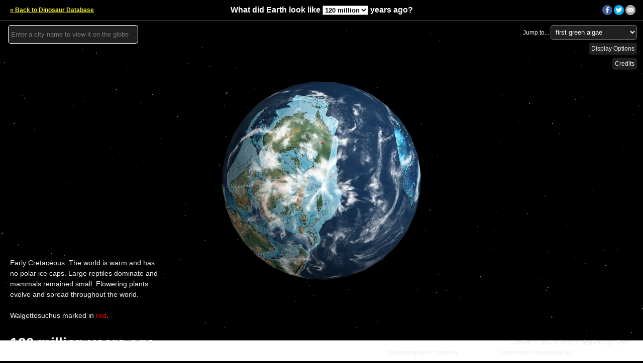

--- FILE ---
content_type: text/html; charset=utf-8
request_url: https://dinosaurpictures.org/ancient-earth/view/Walgettosuchus
body_size: 8482
content:
<!doctype html>
<html>
<head>
	<meta charset="utf-8">
	<meta name="viewport" content="width=device-width, initial-scale=1.0">
    <title>Walgettosuchus on Ancient Earth globe</title>
    <meta name="twitter:card" content="summary">
    <meta name="twitter:site" content="@iwebst">
    <meta name="twitter:title" content="Walgettosuchus on Ancient Earth globe">
    <meta name="twitter:description" content="Earth looked very different 120 million years ago. See where Walgettosuchus used to roam.">
    <meta name="twitter:creator" content="@iwebst">
    <meta name="twitter:image" content="https://i.imgur.com/LBME9RPl.png">

    <meta property="og:title" content="Walgettosuchus on Ancient Earth globe" />
    <meta property="og:type" content="article" />
    <meta property="og:url" content="https://dinosaurpictures.org/ancient-earth" />
    <meta property="og:image" content="https://i.imgur.com/LBME9RPl.png" />
    <meta property="og:description" content="Earth looked very different 120 million years ago. See where Walgettosuchus used to roam." />
    <meta name="description" content="Earth looked very different 120 million years ago. See where Walgettosuchus used to roam.">
  <link rel="canonical" href="https://dinosaurpictures.org/ancient-earth" />
  <link rel="stylesheet" href="https://cdnjs.cloudflare.com/ajax/libs/JavaScript-autoComplete/1.0.4/auto-complete.min.css" />
	<style>
    body {
      margin: 0;
      overflow: hidden;
      background-color: #000;
      font-family: 'proxima-nova',Helvetica,sans-serif;
    }
		.tm  { position: absolute; top: 10px; right: 10px; }
		.webgl-error { font: 15px/30px monospace; text-align: center; color: #fff; margin: 50px; }
		.webgl-error a { color: #fff; }
    #webgl {
    }
    .top {
      z-index: 999990;
      display: block;
      position: absolute;
      top: 0;
      left: 0;
      width: 100%;
      height: 40px;
      background-color: black;
      border-bottom: 1px solid #404040;
      z-index: 999999;
      color: white;
      line-height: 2.5;
      text-align: center;
    }

    a {
      color: white;
    }

    .top-sub {
      position: absolute;
      top: 50px;
      left: 0;
      color: #aaa;
      text-align: center;
      width: 100%;
    }

    #address-input {
      position: absolute;
      top: 50px;
      left: 1em;
      width: 250px;
    }

    #address-input input {
      width: 100%;
      background-color: #202020;
      padding-left: 5px;
      /*padding-right: 1em;*/
      border-radius: 5px;
      border: 1px solid #fff;
      line-height: 2.5;
      color: #fff;
    }

    .address-input-container {
      position: relative;
    }

    .address-input-container span {
      position: absolute;
      color: #ccc;
      right: -0.5em;
      top: 0;
      font-size: 2em;
      cursor: pointer;
    }

    .below-autocomplete {
      color: #eee;
      margin-top: 1em;
      font-size: 14px;
    }

    .title {
      font-family: Helvetica, sans-serif;
      font-size: 28px;
      font-weight: bold;
      position:absolute;
      bottom:20px;
      left: 20px ;
      color: white;

      white-space: nowrap;
      text-overflow: ellipsis;
      overflow: hidden;
    }

    #years-ago {
      font-weight: bold;
      background-color: #fff;
      color: #000;
    }

    #explanation {
      font-size: 14px;
      position:absolute;
      bottom: 80px;
      left: 20px ;
      width: 300px;
      line-height: 1.5;
      color: #eee;
    }

    #instructions {
      font-size: 12px;
      position: absolute;
      bottom: 30px;
      right: 30px;
      color: #eee;
    }

    #copyright {
      font-size: 12px;
      position: absolute;
      bottom: 10px;
      right: 15px;
      color: #eee;
    }


    #controls {
      font-size: 12px;
      position: absolute;
      top: 50px;
      right: 1em;
      color: #eee;
      text-align: right;
    }

    #controls .button {
      background-color: #202020;
      cursor: pointer;
      padding: 5px;
      border-radius: 5px;
      line-height: 2.5;
    }

    #controls span:hover {
      background-color: #303030;
    }

    .jump-to-container {
      margin-bottom: 3px;
    }

    #jump-to {
      color: #fff;
    }

    .social-container {
      position: absolute;
      top: 10px;
      right: 15px;
      font-size: 12px;
    }

    ul.share-buttons {
      list-style: none;
      padding: 0;
      margin: 0;
    }

    ul.share-buttons li {
      display: inline;
    }

    ul.share-buttons img {
      width: 20px;
      height: auto;
    }

    .links {
      position: absolute;
      top: 5px;
      left: 20px;
      font-size: 12px;
    }

    #loading {
      font-size: 30px;
      font-weight: bold;
      text-align: center;
      position: absolute;
      top: 45%;
      width: 100%;
      color: #fff;
    }

    .red {
      color: #f00;
    }

    .modal-container {
      display: none;
      position: absolute;
      top: 0;
      left: 0;
      width: 100%;
      height: 100%;
      z-index: 999999;
      color: #404040;
      background-color: #000000c7;
    }

    .modal-close-x {
      float: right;
      cursor: pointer;
      font-size: 28px;
      margin-top: -20px;
      margin-right: -10px;
    }

    .modal-content {
      margin: 0 auto;
      margin-top: 30px;
      background-color: #fff;
      width: 40%;
      padding: 30px;
    }

    .modal-content div {
      margin-bottom: 1em;
    }

    .modal-content a {
      color: #404040;
    }

    body.is-iframe .hide-in-iframe {
      display: none;
    }

    @media screen and (max-width: 1024px) {
      .top, .top-sub, #explanation {
        font-size: 12px;
      }

      #controls, #instructions, #copyright, #credits, .social-container, .links, #address-nearby {
        display: none;
      }

      #address-input {
        width: 90%;
      }

      #explanation {
        bottom: 60px;
      }

      .main-heading {
        line-height: 3.5;
      }
    }
    </style>
</head>
<body>
  <div class="top hide-in-iframe">
    <div class="links">
      <strong><a href="https://dinosaurpictures.org/" style="color:#f1ee1d;">&laquo; Back to Dinosaur Database</a></strong>
    </div>
    <strong class="main-heading">
      What did Earth look like
      <select id="years-ago">
        <option value="750">750 million</option>
        <option value="600">600 million</option>
        <option value="540">540 million</option>
        <option value="500">500 million</option>
        <option value="470">470 million</option>
        <option value="450">450 million</option>
        <option value="430">430 million</option>
        <option value="400">400 million</option>
        <option value="370">370 million</option>
        <option value="340">340 million</option>
        <option value="300">300 million</option>
        <option value="280">280 million</option>
        <option value="260">260 million</option>
        <option value="240">240 million</option>
        <option value="220">220 million</option>
        <option value="200">200 million</option>
        <option value="170">170 million</option>
        <option value="150">150 million</option>
        <option value="120">120 million</option>
        <option value="105">105 million</option>
        <option value="90">90 million</option>
        <option value="66">66 million</option>
        <option value="50">50 million</option>
        <option value="35">35 million</option>
        <option value="20">20 million</option>
        <option value="0">0</option>
      </select>
      years ago?
    </strong>
    <div class="social-container">
      <ul class="share-buttons">
        <li><a href="https://www.facebook.com/sharer/sharer.php?u=http%3A%2F%2Fdinosaurpictures.org%2F&t=" title="Share on Facebook" target="_blank" onclick="window.open('https://www.facebook.com/sharer/sharer.php?u=' + encodeURIComponent(document.URL) + '&t=' + encodeURIComponent(document.URL)); return false;"><img src="/ancient-earth-assets/images/flat_web_icon_set/color/Facebook.png"></a></li>
        <li><a href="https://twitter.com/intent/tweet?source=http%3A%2F%2Fdinosaurpictures.org%2F&text=http%3A%2F%2Fdinosaurpictures.org%2F&via=iwebst" target="_blank" title="Tweet" onclick="window.open('https://twitter.com/intent/tweet?via=iwebst&text=' + encodeURIComponent(document.title) + ':%20'  + encodeURIComponent(document.URL)); return false;"><img src="/ancient-earth-assets/images/flat_web_icon_set/color/Twitter.png"></a></li>
        <li><a href="mailto:?subject=&body=:%20http%3A%2F%2Fdinosaurpictures.org%2F" target="_blank" title="Email" onclick="window.open('mailto:?subject=' + encodeURIComponent(document.title) + '&body=' +  encodeURIComponent(document.URL)); return false;"><img src="/ancient-earth-assets/images/flat_web_icon_set/color/Email.png"></a></li>
      </ul>
    </div>
  </div>
  <div id="controls" class="hide-in-iframe">
    <div class="jump-to-container">
      <span>Jump to... </span>
      <select id="jump-to" class="button">
        <option value="750">first green algae</option>
        <option value="540">first shells</option>
        <option value="470">first coral reefs</option>
        <option value="470">first vertebrates</option>
        <option value="430">first land plants</option>
        <option value="400">first land animals</option>
        <option value="400">first insects</option>
        <option value="300">first reptiles</option>
        <option value="220">first dinosaurs</option>
        <option value="120">first flowers</option>
        <option value="35">first primates</option>
        <option value="35">first grass</option>
        <option value="20">first hominids</option>

        <option value="600">Pannotia supercontinent</option>
        <option value="240">Pangea supercontinent</option>
        <option value="240">Triassic</option>
        <option value="170">Jurassic</option>
        <option value="105">Cretaceous</option>
        <option value="66">dinosaur extinction</option>
      </select>
    </div>
    <span id="show-options" class="button js-open-options">Display Options</span>
    <br>
    <span id="credits" class="button js-open-credits">Credits</span>
  </div>

  <div id="address-input" class="hide-in-iframe">
    <div class="address-input-container">
      <input id="address-input-autocomplete" list="address-list" placeholder="Enter a city name to view it on the globe" type="text" />
      <!--<span id="btn-current-location">⌖</span>-->
    </div>
    <div id="address-warning" class="below-autocomplete"></div>
    <div id="address-nearby" class="below-autocomplete"></div>
  </div>
  <div class="hide-in-iframe">
    <div id="explanation"></div>
    <div id="instructions">
      Use the ← and → keys to step through time
    </div>
    <div id="copyright">
      Paleogeographic maps by <a href="http://www.scotese.com/">C.R. Scotese</a>, visualization developed by <a href="https://www.ianww.com">Ian Webster</a> &middot; &nbsp;<a href="#" class="js-open-credits">Details &raquo;</a>
    </div>
    <div class="title"><span id="how-long-ago">600</span> million years ago</div>
  </div>

  <div id="loading">Loading...</div>

	<div id="webgl"></div>

  <div id="options-modal" class="modal-container">
      <div class="modal-content">
        <div class="modal-close modal-close-x">&times;</div>
        <h3>Display Options</h3>
        <div>
          <label>
            <input id="toggle-rotation" type="checkbox" checked>
            Rotate globe
          </label>
        </div>
        <div>
          <label>
            <input id="toggle-clouds" type="checkbox" checked>
            Show clouds
          </label>
        </div>
        <div>
          <label>
            <input id="toggle-graticules" type="checkbox">
            Show equator
          </label>
        </div>
        <div>
          <label>
            <input id="toggle-lighting" type="checkbox">
            Bright lighting
          </label>
        </div>
        <button class="modal-close">Done</button>
      </div>
  </div>

  <div id="credits-modal" class="modal-container">
      <div class="modal-content">
        <div class="modal-close modal-close-x">&times;</div>
        <p>
          This visualization is created and maintained by Ian Webster. See more of my work at <a href="https://www.ianww.com">ianww.com</a> or email me at <a href="mailto:ian@dinosaurpictures.org">ian@dinosaurpictures.org</a>.
        </p>
        <p>
          <span style="background-color:#f9ffa5"><a href="https://ancientearth.substack.com/subscribe">Click here to subscribe to occassional email updates when we add something interesting to this visualization</a></span> such as new dinosaur or plate tectonic data.
        </p>
        <hr/>
        <p>
          Plate tectonic and paleogeographic maps by C.R. Scotese, PALEOMAP Project. For more information visit: <a href="https://www.earthbyte.org/paleomap-paleoatlas-for-gplates">https://www.earthbyte.org/paleomap-paleoatlas-for-gplates</a> &amp; <a href="http://www.globalgeology.com">www.globalgeology.com</a>.  Read more about the methods used <a href="https://drive.google.com/file/d/1-q0WIa7ofISFHyBe4UxvN8DIPs82SPmS/view?usp=sharing">here</a>.
        </p>
        <p>
          Some elements of this visualization are not adjusted for time (eg. cloud and star positions). The locations are accurate to ~100 km. The coloring of the maps is based on elevation and bathymetry: dark blue = deep water, light blue = shallow water; dark green, green, tan, brown, white = ground in increasing order of elevation.
        </p>
      </div>
  </div>

  <script>
    window.addEventListener('error', function(e) {
      var errlog = {
        msg: e.message,
        location: e.filename + ': ' + e.lineno
      };
      mixpanel.track('js error', errlog);
      ga('send', 'exception', {
        exDescription: errlog.location + ' ' + errlog.msg
      });
      console.info('Tracked js error', errlog);
    });

    if (window.self !== window.top) {
      document.body.className += ' is-iframe';
    }

      var hasDisplayData = true;
      var displayData = {"name":"Walgettosuchus","places":[{"town":"Weilmoringle","country":"australia","county":"Brewarrina Shire Council","suburb":"Weilmoringle","state":"New South Wales","postcode":"2839","country_code":"au"}],"fossil_latlngs":[[-29.4333,147.983307]],"region":["australia"],"period":"Early Cretaceous","eats":"carnivore","reconstruction":{"mya":120,"latlngs":[[-69.88123964344051,128.97923892550187]]},"creature_type":"dinosaur","images":[{"url":"http://www.rareresource.com/images/walgettosuchus.jpg","source":"http://www.rareresource.com/walgettosuchus-dinosaur.html","s3_url":"https://images.dinosaurpictures.org/Walgettosuchus/walgettosuchus_1ed3.jpg","thumbnail":"https://encrypted-tbn0.gstatic.com/images?q=tbn:ANd9GcQ7upeZN-ZVhWMJkp5fuOIhhCQZ6wENaS1ohJ8mSYkkRUDbJoip9g&s","display_url":"rareresource.com"},{"url":"https://d39o10hdlsc638.cloudfront.net/aaod/images/content_images/Walgettosuchus.jpg","source":"https://www.australianageofdinosaurs.com/page/95/australian-age-of-dinosaurs-walgettosuchus-woodwardi","s3_url":"https://images.dinosaurpictures.org/Walgettosuchus/Walgettosuchus_745b.jpg","thumbnail":"https://encrypted-tbn0.gstatic.com/images?q=tbn:ANd9GcSyeHZYV26I2F1K8xqvP0TGA1Yv3yM2hh8hngTP-dlHHTCN12RE8g&s","display_url":"australianageofdinosaurs.com"},{"url":"https://66.media.tumblr.com/b9c356b088c71d5e23f924285767fde0/tumblr_inline_osbktgVbUH1rx4yme_1280.png","source":"https://a-dinosaur-a-day.com/post/162411215905/walgettosuchus-woodwardi","s3_url":"https://images.dinosaurpictures.org/Walgettosuchus/Walgettosuchus_tumblr_inline_osbktgVbUH1rx4yme_1280_798a.jpg","thumbnail":"https://encrypted-tbn0.gstatic.com/images?q=tbn:ANd9GcRi3n5HWItf4Tm9U7XImEbHZH73el1EgUm5k8yNwfo7HTHVF6fNkg&s","display_url":"a-dinosaur-a-day.com"},{"url":"http://www.artistwd.com/joyzine/australia/articles/dinosaurs/images/walgettosuchus.jpg","source":"http://www.artistwd.com/joyzine/australia/articles/dinosaurs/walgettosuchus.php","s3_url":"https://images.dinosaurpictures.org/Walgettosuchus/walgettosuchus_46f2.jpg","thumbnail":"https://encrypted-tbn0.gstatic.com/images?q=tbn:ANd9GcQKFv0UX4FYQclvvPZxCjxJ523J9s4TZ5MQe_xfOMADVYrLcefx&s","display_url":"artistwd.com"},{"url":"https://upload.wikimedia.org/wikipedia/commons/b/b7/Walgettosuchus.png","source":"https://en.wikipedia.org/wiki/Walgettosuchus","s3_url":"https://images.dinosaurpictures.org/Walgettosuchus/Walgettosuchus_e23d.jpg","thumbnail":"https://encrypted-tbn0.gstatic.com/images?q=tbn:ANd9GcSRd665c_7uWCH1EZZFWPpRRYDormldcxJUKTAcEbp58F6FRo1z&s","display_url":"en.wikipedia.org"},{"url":"https://images-wixmp-ed30a86b8c4ca887773594c2.wixmp.com/f/c8926a24-12de-441d-9f48-18c3bb8d1366/dcvveoo-655add09-8e9a-4427-961f-dc8cfeb7369e.png?token=eyJ0eXAiOiJKV1QiLCJhbGciOiJIUzI1NiJ9.[base64].5xkGXjbBCCYjd9KKwZVqTMgGtBRhbLqpj-ENtLJKAjk","source":"https://www.deviantart.com/fish98/art/Deep-South-Walgettosuchus-779127576","s3_url":"https://images.dinosaurpictures.org/Walgettosuchus/Walgettosuchus_dcvveoo-655add09-8e9a-4427-961f-dc8cfeb7369e_ace1.jpg","thumbnail":"https://encrypted-tbn0.gstatic.com/images?q=tbn:ANd9GcTFtIirvayl_HIkzYszFegCSoxCHxNlvEBxGgxTLxcMsXhMQMHxwg&s","display_url":"deviantart.com"},{"url":"http://d.facdn.net/art/cobalttherighteous/1561895859/1561895859.cobalttherighteous_dinosaur_a-z_adopts_-_walgettosuchus.png","source":"http://www.furaffinity.net/view/32101771/","s3_url":"https://images.dinosaurpictures.org/Walgettosuchus/1561895859.cobalttherighteous_dinosaur_a-z_adopts_-_walgettosuchus_c9a8.jpg","thumbnail":"https://encrypted-tbn0.gstatic.com/images?q=tbn:ANd9GcTO2Pk5BKBsc595STRegv7y4glVrGvZTDlrN1JZdOzLCRYrtVEopA&s","display_url":"furaffinity.net"},{"url":"https://images.bwbcovers.com/613/Walgettosuchus-Surhone-Lambert-M-9786131344732.jpg","source":"https://www.betterworldbooks.com/product/detail/walgettosuchus-6131344736","s3_url":"https://images.dinosaurpictures.org/Walgettosuchus/Walgettosuchus-Surhone-Lambert-M-9786131344732_73c2.jpg","thumbnail":"https://encrypted-tbn0.gstatic.com/images?q=tbn:ANd9GcRuasqHo-2lbBsHZpBPzwymISiTbsjPWjfIrun8k_gzz_gP5iAQ&s","display_url":"betterworldbooks.com"}],"eolTraits":{"mineralized skeleton contains":"apatite"},"refs":["A. S. Woodward. 1910. On remains of a megalosaurian dinosaur from New South Wales. Report of the British Association for the Advancement of Science 79:482-483"],"ai_images":[{"s3_url":"https://images.dinosaurpictures.org/Walgettosuchus/Walgettosuchus_80d10713.jpg","generated_at":"2025-12-29T18:23:29Z","model":"gemini-3-pro-image-preview","source":"ai_generated"},{"s3_url":"https://images.dinosaurpictures.org/Walgettosuchus/Walgettosuchus_59f45147.jpg","generated_at":"2026-01-01T22:45:07Z","model":"gemini-3-pro-image-preview","source":"ai_generated","prompt":"\nCreate a photorealistic image of Walgettosuchus in this specific scenario:\n\nSCENARIO: A Walgettosuchus sprints through a dense thicket of ferns, mud splashing violently as it closes the distance on a fleeing small ornithopod. The predator's mouth is slightly agape, intent on the chase, with its stiff tail acting as a counterbalance.\n\nTHE ANIMAL:\n- Size: 5.0m long, 1.8m tall\n- Build: Gracile, medium-sized theropod build; lightly built with long hind limbs suggesting high speed; likely similar in proportion to Australovenator or Rapator.\n- Key features: Elongated, stiff tail (inferred from the single fossilized caudal vertebra), Likely possessed enlarged hand claws (Megaraptoran trait common in this formation), Narrow, aerodynamic skull\n- Coloring: Cryptic counter-shading suited for temperate fern forests; olive-greens or rusty-browns to blend with Araucaria needles and floodplain mud.\n- Skin/covering: Mosaic of small, non-overlapping scales on the feet and snout, transitioning to a covering of primitive filamentous proto-feathers (dino-fuzz) on the body and tail for insulation in the cool high-latitude climate.\n\nCAMERA AND COMPOSITION:\n- Angle: Low-angle tracking shot from the side, blurring the foreground vegetation to emphasize the blistering speed.\n- Framing: as described\n- Focus: Walgettosuchus\n\nENVIRONMENT:\n- Setting: Griman Creek Formation; freshwater floodplains and estuarine channels near the Eromanga Sea., Cool temperate to semi-polar; distinct seasons with cold, dark winters (though no permanent ice caps) and warm, humid summers. climate\n- Vegetation: Araucarian conifers, Ginkgoes, Ground ferns, Cycads\n- Atmosphere: High energy, kinetic, desperate survival.\n- Lighting: High energy, kinetic, desperate survival.\n\nCRITICAL ACCURACY:\n- Integument: Must include filamentous integument (proto-feathers) rather than naked scaly skin, due to the cool Australian Cretaceous climate and coelurosaurian affinities.\n- Hand Orientation: Palms must face each other (medial), like a clapping position, never pronated (palms facing down) like a human or rabbit.\n- Anatomy/Classification Note: Walgettosuchus is a 'nomen dubium' based on a single tail vertebra; reconstruction must rely on generalized Megaraptoran or Coelurosaurian traits found in the Lightning Ridge fauna (e.g., similar to Australovenator).\n- Tail Posture: The tail must be held stiff and horizontal to the ground, never dragging. The specific fossil vertebra suggests a rigid tail structure.\n- Habitat Flora: Ensure no grass is present. The ground cover should be dominated by ferns, mosses, and fallen conifer needles.\n- Environment: The lighting should reflect the high latitude—long shadows or diffuse light, rather than tropical overhead sun.\n\nStyle: National Geographic wildlife photograph. No text, labels, or watermarks.\n\nIMPORTANT: If depicting multiple animals, they must NOT be mirror images of each other. Each animal should have a unique pose, stance, and body position. Avoid bilateral symmetry in composition - natural wildlife scenes are asymmetric.\n","scenario_index":0,"scenario":{"scene":"A Walgettosuchus sprints through a dense thicket of ferns, mud splashing violently as it closes the distance on a fleeing small ornithopod. The predator's mouth is slightly agape, intent on the chase, with its stiff tail acting as a counterbalance.","camera":"Low-angle tracking shot from the side, blurring the foreground vegetation to emphasize the blistering speed.","mood":"High energy, kinetic, desperate survival."}}],"prev":"Wakinosaurus","count":1885,"next":"Walkeria"};

  </script>
  <script src="https://cdnjs.cloudflare.com/ajax/libs/three.js/110/three.min.js"></script>
    <script src="/ancient-earth-assets/js/dist/bundle-20220526.js"></script>

    <!-- start Mixpanel --><script type="text/javascript">(function(f,b){if(!b.__SV){var a,e,i,g;window.mixpanel=b;b._i=[];b.init=function(a,e,d){function f(b,h){var a=h.split(".");2==a.length&&(b=b[a[0]],h=a[1]);b[h]=function(){b.push([h].concat(Array.prototype.slice.call(arguments,0)))}}var c=b;"undefined"!==typeof d?c=b[d]=[]:d="mixpanel";c.people=c.people||[];c.toString=function(b){var a="mixpanel";"mixpanel"!==d&&(a+="."+d);b||(a+=" (stub)");return a};c.people.toString=function(){return c.toString(1)+".people (stub)"};i="disable track track_pageview track_links track_forms register register_once alias unregister identify name_tag set_config people.set people.set_once people.increment people.append people.union people.track_charge people.clear_charges people.delete_user".split(" ");
for(g=0;g<i.length;g++)f(c,i[g]);b._i.push([a,e,d])};b.__SV=1.2;a=f.createElement("script");a.type="text/javascript";a.async=!0;a.src="undefined"!==typeof MIXPANEL_CUSTOM_LIB_URL?MIXPANEL_CUSTOM_LIB_URL:"//cdn.mxpnl.com/libs/mixpanel-2-latest.min.js";e=f.getElementsByTagName("script")[0];e.parentNode.insertBefore(a,e)}})(document,window.mixpanel||[]);
mixpanel.init("c46b3dfff827de823f35a442a22a1ab8");</script><!-- end Mixpanel -->
    <script>
        if(window.location.href.indexOf('localhost') < 0) mixpanel.track('ancient-earth');
    </script>
    <script>
      (function(i,s,o,g,r,a,m){i['GoogleAnalyticsObject']=r;i[r]=i[r]||function(){
      (i[r].q=i[r].q||[]).push(arguments)},i[r].l=1*new Date();a=s.createElement(o),
      m=s.getElementsByTagName(o)[0];a.async=1;a.src=g;m.parentNode.insertBefore(a,m)
      })(window,document,'script','//www.google-analytics.com/analytics.js','ga');

      if (window.location.href.indexOf('localhost') < 0) {
        ga('create', 'UA-62588220-1', 'auto');
        ga('send', 'pageview');
      }
    </script>
<script defer src="https://static.cloudflareinsights.com/beacon.min.js/vcd15cbe7772f49c399c6a5babf22c1241717689176015" integrity="sha512-ZpsOmlRQV6y907TI0dKBHq9Md29nnaEIPlkf84rnaERnq6zvWvPUqr2ft8M1aS28oN72PdrCzSjY4U6VaAw1EQ==" data-cf-beacon='{"version":"2024.11.0","token":"7fee0bc95cbf428daff61e315ef6772e","r":1,"server_timing":{"name":{"cfCacheStatus":true,"cfEdge":true,"cfExtPri":true,"cfL4":true,"cfOrigin":true,"cfSpeedBrain":true},"location_startswith":null}}' crossorigin="anonymous"></script>
</body>
</html>


--- FILE ---
content_type: application/javascript; charset=UTF-8
request_url: https://dinosaurpictures.org/ancient-earth-assets/js/dist/bundle-20220526.js
body_size: 15342
content:
!function(t){"use strict";if(!t.fetch){var s={searchParams:"URLSearchParams"in t,iterable:"Symbol"in t&&"iterator"in Symbol,blob:"FileReader"in t&&"Blob"in t&&function(){try{return new Blob,!0}catch(t){return!1}}(),formData:"FormData"in t,arrayBuffer:"ArrayBuffer"in t};if(s.arrayBuffer)var e=["[object Int8Array]","[object Uint8Array]","[object Uint8ClampedArray]","[object Int16Array]","[object Uint16Array]","[object Int32Array]","[object Uint32Array]","[object Float32Array]","[object Float64Array]"],r=function(t){return t&&DataView.prototype.isPrototypeOf(t)},o=ArrayBuffer.isView||function(t){return t&&-1<e.indexOf(Object.prototype.toString.call(t))};f.prototype.append=function(t,e){t=a(t),e=h(e);var r=this.map[t];this.map[t]=r?r+","+e:e},f.prototype.delete=function(t){delete this.map[a(t)]},f.prototype.get=function(t){return t=a(t),this.has(t)?this.map[t]:null},f.prototype.has=function(t){return this.map.hasOwnProperty(a(t))},f.prototype.set=function(t,e){this.map[a(t)]=h(e)},f.prototype.forEach=function(t,e){for(var r in this.map)this.map.hasOwnProperty(r)&&t.call(e,this.map[r],r,this)},f.prototype.keys=function(){var r=[];return this.forEach(function(t,e){r.push(e)}),u(r)},f.prototype.values=function(){var e=[];return this.forEach(function(t){e.push(t)}),u(e)},f.prototype.entries=function(){var r=[];return this.forEach(function(t,e){r.push([e,t])}),u(r)},s.iterable&&(f.prototype[Symbol.iterator]=f.prototype.entries);var i=["DELETE","GET","HEAD","OPTIONS","POST","PUT"];b.prototype.clone=function(){return new b(this,{body:this._bodyInit})},c.call(b.prototype),c.call(w.prototype),w.prototype.clone=function(){return new w(this._bodyInit,{status:this.status,statusText:this.statusText,headers:new f(this.headers),url:this.url})},w.error=function(){var t=new w(null,{status:0,statusText:""});return t.type="error",t};var n=[301,302,303,307,308];w.redirect=function(t,e){if(-1===n.indexOf(e))throw new RangeError("Invalid status code");return new w(null,{status:e,headers:{location:t}})},t.Headers=f,t.Request=b,t.Response=w,t.fetch=function(r,n){return new Promise(function(o,t){var e=new b(r,n),i=new XMLHttpRequest;i.onload=function(){var t,n,e={status:i.status,statusText:i.statusText,headers:(t=i.getAllResponseHeaders()||"",n=new f,t.replace(/\r?\n[\t ]+/g," ").split(/\r?\n/).forEach(function(t){var e=t.split(":"),r=e.shift().trim();if(r){var o=e.join(":").trim();n.append(r,o)}}),n)};e.url="responseURL"in i?i.responseURL:e.headers.get("X-Request-URL");var r="response"in i?i.response:i.responseText;o(new w(r,e))},i.onerror=function(){t(new TypeError("Network request failed"))},i.ontimeout=function(){t(new TypeError("Network request failed"))},i.open(e.method,e.url,!0),"include"===e.credentials?i.withCredentials=!0:"omit"===e.credentials&&(i.withCredentials=!1),"responseType"in i&&s.blob&&(i.responseType="blob"),e.headers.forEach(function(t,e){i.setRequestHeader(e,t)}),i.send(void 0===e._bodyInit?null:e._bodyInit)})},t.fetch.polyfill=!0}function a(t){if("string"!=typeof t&&(t=String(t)),/[^a-z0-9\-#$%&'*+.\^_`|~]/i.test(t))throw new TypeError("Invalid character in header field name");return t.toLowerCase()}function h(t){return"string"!=typeof t&&(t=String(t)),t}function u(e){var t={next:function(){var t=e.shift();return{done:void 0===t,value:t}}};return s.iterable&&(t[Symbol.iterator]=function(){return t}),t}function f(e){this.map={},e instanceof f?e.forEach(function(t,e){this.append(e,t)},this):Array.isArray(e)?e.forEach(function(t){this.append(t[0],t[1])},this):e&&Object.getOwnPropertyNames(e).forEach(function(t){this.append(t,e[t])},this)}function d(t){if(t.bodyUsed)return Promise.reject(new TypeError("Already read"));t.bodyUsed=!0}function y(r){return new Promise(function(t,e){r.onload=function(){t(r.result)},r.onerror=function(){e(r.error)}})}function l(t){var e=new FileReader,r=y(e);return e.readAsArrayBuffer(t),r}function p(t){if(t.slice)return t.slice(0);var e=new Uint8Array(t.byteLength);return e.set(new Uint8Array(t)),e.buffer}function c(){return this.bodyUsed=!1,this._initBody=function(t){if(this._bodyInit=t)if("string"==typeof t)this._bodyText=t;else if(s.blob&&Blob.prototype.isPrototypeOf(t))this._bodyBlob=t;else if(s.formData&&FormData.prototype.isPrototypeOf(t))this._bodyFormData=t;else if(s.searchParams&&URLSearchParams.prototype.isPrototypeOf(t))this._bodyText=t.toString();else if(s.arrayBuffer&&s.blob&&r(t))this._bodyArrayBuffer=p(t.buffer),this._bodyInit=new Blob([this._bodyArrayBuffer]);else{if(!s.arrayBuffer||!ArrayBuffer.prototype.isPrototypeOf(t)&&!o(t))throw new Error("unsupported BodyInit type");this._bodyArrayBuffer=p(t)}else this._bodyText="";this.headers.get("content-type")||("string"==typeof t?this.headers.set("content-type","text/plain;charset=UTF-8"):this._bodyBlob&&this._bodyBlob.type?this.headers.set("content-type",this._bodyBlob.type):s.searchParams&&URLSearchParams.prototype.isPrototypeOf(t)&&this.headers.set("content-type","application/x-www-form-urlencoded;charset=UTF-8"))},s.blob&&(this.blob=function(){var t=d(this);if(t)return t;if(this._bodyBlob)return Promise.resolve(this._bodyBlob);if(this._bodyArrayBuffer)return Promise.resolve(new Blob([this._bodyArrayBuffer]));if(this._bodyFormData)throw new Error("could not read FormData body as blob");return Promise.resolve(new Blob([this._bodyText]))},this.arrayBuffer=function(){return this._bodyArrayBuffer?d(this)||Promise.resolve(this._bodyArrayBuffer):this.blob().then(l)}),this.text=function(){var t,e,r,o=d(this);if(o)return o;if(this._bodyBlob)return t=this._bodyBlob,e=new FileReader,r=y(e),e.readAsText(t),r;if(this._bodyArrayBuffer)return Promise.resolve(function(t){for(var e=new Uint8Array(t),r=new Array(e.length),o=0;o<e.length;o++)r[o]=String.fromCharCode(e[o]);return r.join("")}(this._bodyArrayBuffer));if(this._bodyFormData)throw new Error("could not read FormData body as text");return Promise.resolve(this._bodyText)},s.formData&&(this.formData=function(){return this.text().then(m)}),this.json=function(){return this.text().then(JSON.parse)},this}function b(t,e){var r,o,n=(e=e||{}).body;if(t instanceof b){if(t.bodyUsed)throw new TypeError("Already read");this.url=t.url,this.credentials=t.credentials,e.headers||(this.headers=new f(t.headers)),this.method=t.method,this.mode=t.mode,n||null==t._bodyInit||(n=t._bodyInit,t.bodyUsed=!0)}else this.url=String(t);if(this.credentials=e.credentials||this.credentials||"omit",!e.headers&&this.headers||(this.headers=new f(e.headers)),this.method=(r=e.method||this.method||"GET",o=r.toUpperCase(),-1<i.indexOf(o)?o:r),this.mode=e.mode||this.mode||null,this.referrer=null,("GET"===this.method||"HEAD"===this.method)&&n)throw new TypeError("Body not allowed for GET or HEAD requests");this._initBody(n)}function m(t){var n=new FormData;return t.trim().split("&").forEach(function(t){if(t){var e=t.split("="),r=e.shift().replace(/\+/g," "),o=e.join("=").replace(/\+/g," ");n.append(decodeURIComponent(r),decodeURIComponent(o))}}),n}function w(t,e){e||(e={}),this.type="default",this.status=void 0===e.status?200:e.status,this.ok=200<=this.status&&this.status<300,this.statusText="statusText"in e?e.statusText:"OK",this.headers=new f(e.headers),this.url=e.url||"",this._initBody(t)}}("undefined"!=typeof self?self:this);var autoComplete=function(){function e(e){function t(e,t){return e.classList?e.classList.contains(t):new RegExp("\\b"+t+"\\b").test(e.className)}function o(e,t,o){e.attachEvent?e.attachEvent("on"+t,o):e.addEventListener(t,o)}function s(e,t,o){e.detachEvent?e.detachEvent("on"+t,o):e.removeEventListener(t,o)}function n(e,s,n,l){o(l||document,s,function(o){for(var s,l=o.target||o.srcElement;l&&!(s=t(l,e));)l=l.parentElement;s&&n.call(l,o)})}if(document.querySelector){var l={selector:0,source:0,minChars:3,delay:150,offsetLeft:0,offsetTop:1,cache:1,menuClass:"",renderItem:function(e,t){t=t.replace(/[-\/\\^$*+?.()|[\]{}]/g,"\\$&");var o=new RegExp("("+t.split(" ").join("|")+")","gi");return'<div class="autocomplete-suggestion" data-val="'+e+'">'+e.replace(o,"<b>$1</b>")+"</div>"},onSelect:function(){}};for(var c in e)e.hasOwnProperty(c)&&(l[c]=e[c]);for(var a="object"==typeof l.selector?[l.selector]:document.querySelectorAll(l.selector),u=0;u<a.length;u++){var i=a[u];i.sc=document.createElement("div"),i.sc.className="autocomplete-suggestions "+l.menuClass,i.autocompleteAttr=i.getAttribute("autocomplete"),i.setAttribute("autocomplete","off"),i.cache={},i.last_val="",i.updateSC=function(e,t){var o=i.getBoundingClientRect();if(i.sc.style.left=Math.round(o.left+(window.pageXOffset||document.documentElement.scrollLeft)+l.offsetLeft)+"px",i.sc.style.top=Math.round(o.bottom+(window.pageYOffset||document.documentElement.scrollTop)+l.offsetTop)+"px",i.sc.style.width=Math.round(o.right-o.left)+"px",!e&&(i.sc.style.display="block",i.sc.maxHeight||(i.sc.maxHeight=parseInt((window.getComputedStyle?getComputedStyle(i.sc,null):i.sc.currentStyle).maxHeight)),i.sc.suggestionHeight||(i.sc.suggestionHeight=i.sc.querySelector(".autocomplete-suggestion").offsetHeight),i.sc.suggestionHeight))if(t){var s=i.sc.scrollTop,n=t.getBoundingClientRect().top-i.sc.getBoundingClientRect().top;n+i.sc.suggestionHeight-i.sc.maxHeight>0?i.sc.scrollTop=n+i.sc.suggestionHeight+s-i.sc.maxHeight:0>n&&(i.sc.scrollTop=n+s)}else i.sc.scrollTop=0},o(window,"resize",i.updateSC),document.body.appendChild(i.sc),n("autocomplete-suggestion","mouseleave",function(){var e=i.sc.querySelector(".autocomplete-suggestion.selected");e&&setTimeout(function(){e.className=e.className.replace("selected","")},20)},i.sc),n("autocomplete-suggestion","mouseover",function(){var e=i.sc.querySelector(".autocomplete-suggestion.selected");e&&(e.className=e.className.replace("selected","")),this.className+=" selected"},i.sc),n("autocomplete-suggestion","mousedown",function(e){if(t(this,"autocomplete-suggestion")){var o=this.getAttribute("data-val");i.value=o,l.onSelect(e,o,this),i.sc.style.display="none"}},i.sc),i.blurHandler=function(){try{var e=document.querySelector(".autocomplete-suggestions:hover")}catch(t){var e=0}e?i!==document.activeElement&&setTimeout(function(){i.focus()},20):(i.last_val=i.value,i.sc.style.display="none",setTimeout(function(){i.sc.style.display="none"},350))},o(i,"blur",i.blurHandler);var r=function(e){var t=i.value;if(i.cache[t]=e,e.length&&t.length>=l.minChars){for(var o="",s=0;s<e.length;s++)o+=l.renderItem(e[s],t);i.sc.innerHTML=o,i.updateSC(0)}else i.sc.style.display="none"};i.keydownHandler=function(e){var t=window.event?e.keyCode:e.which;if((40==t||38==t)&&i.sc.innerHTML){var o,s=i.sc.querySelector(".autocomplete-suggestion.selected");return s?(o=40==t?s.nextSibling:s.previousSibling,o?(s.className=s.className.replace("selected",""),o.className+=" selected",i.value=o.getAttribute("data-val")):(s.className=s.className.replace("selected",""),i.value=i.last_val,o=0)):(o=40==t?i.sc.querySelector(".autocomplete-suggestion"):i.sc.childNodes[i.sc.childNodes.length-1],o.className+=" selected",i.value=o.getAttribute("data-val")),i.updateSC(0,o),!1}if(27==t)i.value=i.last_val,i.sc.style.display="none";else if(13==t||9==t){var s=i.sc.querySelector(".autocomplete-suggestion.selected");s&&"none"!=i.sc.style.display&&(l.onSelect(e,s.getAttribute("data-val"),s),setTimeout(function(){i.sc.style.display="none"},20))}},o(i,"keydown",i.keydownHandler),i.keyupHandler=function(e){var t=window.event?e.keyCode:e.which;if(!t||(35>t||t>40)&&13!=t&&27!=t){var o=i.value;if(o.length>=l.minChars){if(o!=i.last_val){if(i.last_val=o,clearTimeout(i.timer),l.cache){if(o in i.cache)return void r(i.cache[o]);for(var s=1;s<o.length-l.minChars;s++){var n=o.slice(0,o.length-s);if(n in i.cache&&!i.cache[n].length)return void r([])}}i.timer=setTimeout(function(){l.source(o,r)},l.delay)}}else i.last_val=o,i.sc.style.display="none"}},o(i,"keyup",i.keyupHandler),i.focusHandler=function(e){i.last_val="\n",i.keyupHandler(e)},l.minChars||o(i,"focus",i.focusHandler)}this.destroy=function(){for(var e=0;e<a.length;e++){var t=a[e];s(window,"resize",t.updateSC),s(t,"blur",t.blurHandler),s(t,"focus",t.focusHandler),s(t,"keydown",t.keydownHandler),s(t,"keyup",t.keyupHandler),t.autocompleteAttr?t.setAttribute("autocomplete",t.autocompleteAttr):t.removeAttribute("autocomplete"),document.body.removeChild(t.sc),t=null}}}}return e}();!function(){"function"==typeof define&&define.amd?define("autoComplete",function(){return autoComplete}):"undefined"!=typeof module&&module.exports?module.exports=autoComplete:window.autoComplete=autoComplete}();"use strict";void 0===Date.now&&(Date.now=function(){return(new Date).valueOf()});var TWEEN=TWEEN||function(){var a=[];return{REVISION:"14",getAll:function(){return a},removeAll:function(){a=[]},add:function(c){a.push(c)},remove:function(c){c=a.indexOf(c);-1!==c&&a.splice(c,1)},update:function(c){if(0===a.length)return!1;for(var b=0,c=void 0!==c?c:"undefined"!==typeof window&&void 0!==window.performance&&void 0!==window.performance.now?window.performance.now():Date.now();b<a.length;)a[b].update(c)?b++:a.splice(b,1);return!0}}}();TWEEN.Tween=function(a){var c={},b={},d={},e=1e3,g=0,h=!1,j=!1,q=0,m=null,w=TWEEN.Easing.Linear.None,x=TWEEN.Interpolation.Linear,n=[],r=null,s=!1,t=null,u=null,k=null,v;for(v in a)c[v]=parseFloat(a[v],10);this.to=function(a,c){void 0!==c&&(e=c);b=a;return this};this.start=function(e){TWEEN.add(this);j=!0;s=!1;m=void 0!==e?e:"undefined"!==typeof window&&void 0!==window.performance&&void 0!==window.performance.now?window.performance.now():Date.now();m+=q;for(var f in b){if(b[f]instanceof Array){if(0===b[f].length)continue;b[f]=[a[f]].concat(b[f])}c[f]=a[f];!1===c[f]instanceof Array&&(c[f]*=1);d[f]=c[f]||0}return this};this.stop=function(){if(!j)return this;TWEEN.remove(this);j=!1;null!==k&&k.call(a);this.stopChainedTweens();return this};this.stopChainedTweens=function(){for(var a=0,b=n.length;a<b;a++)n[a].stop()};this.delay=function(a){q=a;return this};this.repeat=function(a){g=a;return this};this.yoyo=function(a){h=a;return this};this.easing=function(a){w=a;return this};this.interpolation=function(a){x=a;return this};this.chain=function(){n=arguments;return this};this.onStart=function(a){r=a;return this};this.onUpdate=function(a){t=a;return this};this.onComplete=function(a){u=a;return this};this.onStop=function(a){k=a;return this};this.update=function(p){var f;if(p<m)return!0;!1===s&&(null!==r&&r.call(a),s=!0);var i=(p-m)/e,i=1<i?1:i,j=w(i);for(f in b){var k=c[f]||0,l=b[f];l instanceof Array?a[f]=x(l,j):("string"===typeof l&&(l=k+parseFloat(l,10)),"number"===typeof l&&(a[f]=k+(l-k)*j))}null!==t&&t.call(a,j);if(1==i)if(0<g){isFinite(g)&&g--;for(f in d)"string"===typeof b[f]&&(d[f]+=parseFloat(b[f],10)),h&&(i=d[f],d[f]=b[f],b[f]=i),c[f]=d[f];m=p+q}else{null!==u&&u.call(a);f=0;for(i=n.length;f<i;f++)n[f].start(p);return!1}return!0}};TWEEN.Easing={Linear:{None:function(a){return a}},Quadratic:{In:function(a){return a*a},Out:function(a){return a*(2-a)},InOut:function(a){return 1>(a*=2)?.5*a*a:-.5*(--a*(a-2)-1)}},Cubic:{In:function(a){return a*a*a},Out:function(a){return--a*a*a+1},InOut:function(a){return 1>(a*=2)?.5*a*a*a:.5*((a-=2)*a*a+2)}},Quartic:{In:function(a){return a*a*a*a},Out:function(a){return 1- --a*a*a*a},InOut:function(a){return 1>(a*=2)?.5*a*a*a*a:-.5*((a-=2)*a*a*a-2)}},Quintic:{In:function(a){return a*a*a*a*a},Out:function(a){return--a*a*a*a*a+1},InOut:function(a){return 1>(a*=2)?.5*a*a*a*a*a:.5*((a-=2)*a*a*a*a+2)}},Sinusoidal:{In:function(a){return 1-Math.cos(a*Math.PI/2)},Out:function(a){return Math.sin(a*Math.PI/2)},InOut:function(a){return.5*(1-Math.cos(Math.PI*a))}},Exponential:{In:function(a){return 0===a?0:Math.pow(1024,a-1)},Out:function(a){return 1===a?1:1-Math.pow(2,-10*a)},InOut:function(a){return 0===a?0:1===a?1:1>(a*=2)?.5*Math.pow(1024,a-1):.5*(-Math.pow(2,-10*(a-1))+2)}},Circular:{In:function(a){return 1-Math.sqrt(1-a*a)},Out:function(a){return Math.sqrt(1- --a*a)},InOut:function(a){return 1>(a*=2)?-.5*(Math.sqrt(1-a*a)-1):.5*(Math.sqrt(1-(a-=2)*a)+1)}},Elastic:{In:function(a){var c,b=.1;if(0===a)return 0;if(1===a)return 1;!b||1>b?(b=1,c=.1):c=.4*Math.asin(1/b)/(2*Math.PI);return-(b*Math.pow(2,10*(a-=1))*Math.sin((a-c)*2*Math.PI/.4))},Out:function(a){var c,b=.1;if(0===a)return 0;if(1===a)return 1;!b||1>b?(b=1,c=.1):c=.4*Math.asin(1/b)/(2*Math.PI);return b*Math.pow(2,-10*a)*Math.sin((a-c)*2*Math.PI/.4)+1},InOut:function(a){var c,b=.1;if(0===a)return 0;if(1===a)return 1;!b||1>b?(b=1,c=.1):c=.4*Math.asin(1/b)/(2*Math.PI);return 1>(a*=2)?-.5*b*Math.pow(2,10*(a-=1))*Math.sin((a-c)*2*Math.PI/.4):.5*b*Math.pow(2,-10*(a-=1))*Math.sin((a-c)*2*Math.PI/.4)+1}},Back:{In:function(a){return a*a*(2.70158*a-1.70158)},Out:function(a){return--a*a*(2.70158*a+1.70158)+1},InOut:function(a){return 1>(a*=2)?.5*a*a*(3.5949095*a-2.5949095):.5*((a-=2)*a*(3.5949095*a+2.5949095)+2)}},Bounce:{In:function(a){return 1-TWEEN.Easing.Bounce.Out(1-a)},Out:function(a){return a<1/2.75?7.5625*a*a:a<2/2.75?7.5625*(a-=1.5/2.75)*a+.75:a<2.5/2.75?7.5625*(a-=2.25/2.75)*a+.9375:7.5625*(a-=2.625/2.75)*a+.984375},InOut:function(a){return.5>a?.5*TWEEN.Easing.Bounce.In(2*a):.5*TWEEN.Easing.Bounce.Out(2*a-1)+.5}}};TWEEN.Interpolation={Linear:function(a,c){var b=a.length-1,d=b*c,e=Math.floor(d),g=TWEEN.Interpolation.Utils.Linear;return 0>c?g(a[0],a[1],d):1<c?g(a[b],a[b-1],b-d):g(a[e],a[e+1>b?b:e+1],d-e)},Bezier:function(a,c){var b=0,d=a.length-1,e=Math.pow,g=TWEEN.Interpolation.Utils.Bernstein,h;for(h=0;h<=d;h++)b+=e(1-c,d-h)*e(c,h)*a[h]*g(d,h);return b},CatmullRom:function(a,c){var b=a.length-1,d=b*c,e=Math.floor(d),g=TWEEN.Interpolation.Utils.CatmullRom;return a[0]===a[b]?(0>c&&(e=Math.floor(d=b*(1+c))),g(a[(e-1+b)%b],a[e],a[(e+1)%b],a[(e+2)%b],d-e)):0>c?a[0]-(g(a[0],a[0],a[1],a[1],-d)-a[0]):1<c?a[b]-(g(a[b],a[b],a[b-1],a[b-1],d-b)-a[b]):g(a[e?e-1:0],a[e],a[b<e+1?b:e+1],a[b<e+2?b:e+2],d-e)},Utils:{Linear:function(a,c,b){return(c-a)*b+a},Bernstein:function(a,c){var b=TWEEN.Interpolation.Utils.Factorial;return b(a)/b(c)/b(a-c)},Factorial:function(){var a=[1];return function(c){var b=1,d;if(a[c])return a[c];for(d=c;1<d;d--)b*=d;return a[c]=b}}(),CatmullRom:function(a,c,b,d,e){var a=.5*(b-a),d=.5*(d-c),g=e*e;return(2*c-2*b+a+d)*e*g+(-3*c+3*b-2*a-d)*g+a*e+c}}};var THREEx=THREEx||{};THREEx.WindowResize=function(renderer,camera){var callback=function(){renderer.setSize(window.innerWidth,window.innerHeight);camera.aspect=window.innerWidth/window.innerHeight;camera.updateProjectionMatrix()};window.addEventListener("resize",callback,false);return{stop:function(){window.removeEventListener("resize",callback)}}};THREE.OrbitControls=function(object,domElement){this.object=object;this.domElement=domElement!==undefined?domElement:document;this.enabled=true;this.target=new THREE.Vector3;this.center=this.target;this.noZoom=false;this.zoomSpeed=1;this.minDistance=0;this.maxDistance=Infinity;this.minZoom=0;this.maxZoom=Infinity;this.noRotate=false;this.rotateSpeed=1;this.noPan=false;this.keyPanSpeed=7;this.autoRotate=false;this.autoRotateSpeed=2;this.minPolarAngle=0;this.maxPolarAngle=Math.PI;this.minAzimuthAngle=-Infinity;this.maxAzimuthAngle=Infinity;this.noKeys=false;this.keys={LEFT:37,UP:38,RIGHT:39,BOTTOM:40};this.mouseButtons={ORBIT:THREE.MOUSE.LEFT,ZOOM:THREE.MOUSE.MIDDLE,PAN:THREE.MOUSE.RIGHT};var scope=this;var EPS=1e-6;var rotateStart=new THREE.Vector2;var rotateEnd=new THREE.Vector2;var rotateDelta=new THREE.Vector2;var panStart=new THREE.Vector2;var panEnd=new THREE.Vector2;var panDelta=new THREE.Vector2;var panOffset=new THREE.Vector3;var offset=new THREE.Vector3;var dollyStart=new THREE.Vector2;var dollyEnd=new THREE.Vector2;var dollyDelta=new THREE.Vector2;var theta;var phi;var phiDelta=0;var thetaDelta=0;var scale=1;var pan=new THREE.Vector3;var lastPosition=new THREE.Vector3;var lastQuaternion=new THREE.Quaternion;var STATE={NONE:-1,ROTATE:0,DOLLY:1,PAN:2,TOUCH_ROTATE:3,TOUCH_DOLLY:4,TOUCH_PAN:5};var state=STATE.NONE;this.target0=this.target.clone();this.position0=this.object.position.clone();this.zoom0=this.object.zoom;var quat=(new THREE.Quaternion).setFromUnitVectors(object.up,new THREE.Vector3(0,1,0));var quatInverse=quat.clone().inverse();var changeEvent={type:"change"};var startEvent={type:"start"};var endEvent={type:"end"};this.rotateLeft=function(angle){if(angle===undefined){angle=getAutoRotationAngle()}thetaDelta-=angle};this.rotateUp=function(angle){if(angle===undefined){angle=getAutoRotationAngle()}phiDelta-=angle};this.panLeft=function(distance){var te=this.object.matrix.elements;panOffset.set(te[0],te[1],te[2]);panOffset.multiplyScalar(-distance);pan.add(panOffset)};this.panUp=function(distance){var te=this.object.matrix.elements;panOffset.set(te[4],te[5],te[6]);panOffset.multiplyScalar(distance);pan.add(panOffset)};this.pan=function(deltaX,deltaY){var element=scope.domElement===document?scope.domElement.body:scope.domElement;if(scope.object instanceof THREE.PerspectiveCamera){var position=scope.object.position;var offset=position.clone().sub(scope.target);var targetDistance=offset.length();targetDistance*=Math.tan(scope.object.fov/2*Math.PI/180);scope.panLeft(2*deltaX*targetDistance/element.clientHeight);scope.panUp(2*deltaY*targetDistance/element.clientHeight)}else if(scope.object instanceof THREE.OrthographicCamera){scope.panLeft(deltaX*(scope.object.right-scope.object.left)/element.clientWidth);scope.panUp(deltaY*(scope.object.top-scope.object.bottom)/element.clientHeight)}else{console.warn("WARNING: OrbitControls.js encountered an unknown camera type - pan disabled.")}};this.dollyIn=function(dollyScale){if(dollyScale===undefined){dollyScale=getZoomScale()}if(scope.object instanceof THREE.PerspectiveCamera){scale/=dollyScale}else if(scope.object instanceof THREE.OrthographicCamera){scope.object.zoom=Math.max(this.minZoom,Math.min(this.maxZoom,this.object.zoom*dollyScale));scope.object.updateProjectionMatrix();scope.dispatchEvent(changeEvent)}else{console.warn("WARNING: OrbitControls.js encountered an unknown camera type - dolly/zoom disabled.")}};this.dollyOut=function(dollyScale){if(dollyScale===undefined){dollyScale=getZoomScale()}if(scope.object instanceof THREE.PerspectiveCamera){scale*=dollyScale}else if(scope.object instanceof THREE.OrthographicCamera){scope.object.zoom=Math.max(this.minZoom,Math.min(this.maxZoom,this.object.zoom/dollyScale));scope.object.updateProjectionMatrix();scope.dispatchEvent(changeEvent)}else{console.warn("WARNING: OrbitControls.js encountered an unknown camera type - dolly/zoom disabled.")}};this.update=function(){var position=this.object.position;offset.copy(position).sub(this.target);offset.applyQuaternion(quat);theta=Math.atan2(offset.x,offset.z);phi=Math.atan2(Math.sqrt(offset.x*offset.x+offset.z*offset.z),offset.y);if(this.autoRotate&&state===STATE.NONE){this.rotateLeft(getAutoRotationAngle())}theta+=thetaDelta;phi+=phiDelta;theta=Math.max(this.minAzimuthAngle,Math.min(this.maxAzimuthAngle,theta));phi=Math.max(this.minPolarAngle,Math.min(this.maxPolarAngle,phi));phi=Math.max(EPS,Math.min(Math.PI-EPS,phi));var radius=offset.length()*scale;radius=Math.max(this.minDistance,Math.min(this.maxDistance,radius));this.target.add(pan);offset.x=radius*Math.sin(phi)*Math.sin(theta);offset.y=radius*Math.cos(phi);offset.z=radius*Math.sin(phi)*Math.cos(theta);offset.applyQuaternion(quatInverse);position.copy(this.target).add(offset);this.object.lookAt(this.target);thetaDelta=0;phiDelta=0;scale=1;pan.set(0,0,0);if(lastPosition.distanceToSquared(this.object.position)>EPS||8*(1-lastQuaternion.dot(this.object.quaternion))>EPS){this.dispatchEvent(changeEvent);lastPosition.copy(this.object.position);lastQuaternion.copy(this.object.quaternion)}};this.reset=function(){state=STATE.NONE;this.target.copy(this.target0);this.object.position.copy(this.position0);this.object.zoom=this.zoom0;this.object.updateProjectionMatrix();this.dispatchEvent(changeEvent);this.update()};this.getPolarAngle=function(){return phi};this.getAzimuthalAngle=function(){return theta};function getAutoRotationAngle(){return 2*Math.PI/60/60*scope.autoRotateSpeed}function getZoomScale(){return Math.pow(.95,scope.zoomSpeed)}function onMouseDown(event){if(scope.enabled===false)return;event.preventDefault();if(event.button===scope.mouseButtons.ORBIT){if(scope.noRotate===true)return;state=STATE.ROTATE;rotateStart.set(event.clientX,event.clientY)}else if(event.button===scope.mouseButtons.ZOOM){if(scope.noZoom===true)return;state=STATE.DOLLY;dollyStart.set(event.clientX,event.clientY)}else if(event.button===scope.mouseButtons.PAN){if(scope.noPan===true)return;state=STATE.PAN;panStart.set(event.clientX,event.clientY)}if(state!==STATE.NONE){document.addEventListener("mousemove",onMouseMove,false);document.addEventListener("mouseup",onMouseUp,false);scope.dispatchEvent(startEvent)}}function onMouseMove(event){if(scope.enabled===false)return;event.preventDefault();var element=scope.domElement===document?scope.domElement.body:scope.domElement;if(state===STATE.ROTATE){if(scope.noRotate===true)return;rotateEnd.set(event.clientX,event.clientY);rotateDelta.subVectors(rotateEnd,rotateStart);scope.rotateLeft(2*Math.PI*rotateDelta.x/element.clientWidth*scope.rotateSpeed);scope.rotateUp(2*Math.PI*rotateDelta.y/element.clientHeight*scope.rotateSpeed);rotateStart.copy(rotateEnd)}else if(state===STATE.DOLLY){if(scope.noZoom===true)return;dollyEnd.set(event.clientX,event.clientY);dollyDelta.subVectors(dollyEnd,dollyStart);if(dollyDelta.y>0){scope.dollyIn()}else if(dollyDelta.y<0){scope.dollyOut()}dollyStart.copy(dollyEnd)}else if(state===STATE.PAN){if(scope.noPan===true)return;panEnd.set(event.clientX,event.clientY);panDelta.subVectors(panEnd,panStart);scope.pan(panDelta.x,panDelta.y);panStart.copy(panEnd)}if(state!==STATE.NONE)scope.update()}function onMouseUp(){if(scope.enabled===false)return;document.removeEventListener("mousemove",onMouseMove,false);document.removeEventListener("mouseup",onMouseUp,false);scope.dispatchEvent(endEvent);state=STATE.NONE}function onMouseWheel(event){if(scope.enabled===false||scope.noZoom===true||state!==STATE.NONE)return;event.preventDefault();event.stopPropagation();var delta=0;if(event.wheelDelta!==undefined){delta=event.wheelDelta}else if(event.detail!==undefined){delta=-event.detail}if(delta>0){scope.dollyOut()}else if(delta<0){scope.dollyIn()}scope.update();scope.dispatchEvent(startEvent);scope.dispatchEvent(endEvent)}function onKeyDown(event){if(scope.enabled===false||scope.noKeys===true||scope.noPan===true)return;switch(event.keyCode){case scope.keys.UP:scope.pan(0,scope.keyPanSpeed);scope.update();break;case scope.keys.BOTTOM:scope.pan(0,-scope.keyPanSpeed);scope.update();break;case scope.keys.LEFT:scope.pan(scope.keyPanSpeed,0);scope.update();break;case scope.keys.RIGHT:scope.pan(-scope.keyPanSpeed,0);scope.update();break}}function touchstart(event){if(scope.enabled===false)return;switch(event.touches.length){case 1:if(scope.noRotate===true)return;state=STATE.TOUCH_ROTATE;rotateStart.set(event.touches[0].pageX,event.touches[0].pageY);break;case 2:if(scope.noZoom===true)return;state=STATE.TOUCH_DOLLY;var dx=event.touches[0].pageX-event.touches[1].pageX;var dy=event.touches[0].pageY-event.touches[1].pageY;var distance=Math.sqrt(dx*dx+dy*dy);dollyStart.set(0,distance);break;case 3:if(scope.noPan===true)return;state=STATE.TOUCH_PAN;panStart.set(event.touches[0].pageX,event.touches[0].pageY);break;default:state=STATE.NONE}if(state!==STATE.NONE)scope.dispatchEvent(startEvent)}function touchmove(event){if(scope.enabled===false)return;event.preventDefault();event.stopPropagation();var element=scope.domElement===document?scope.domElement.body:scope.domElement;switch(event.touches.length){case 1:if(scope.noRotate===true)return;if(state!==STATE.TOUCH_ROTATE)return;rotateEnd.set(event.touches[0].pageX,event.touches[0].pageY);rotateDelta.subVectors(rotateEnd,rotateStart);scope.rotateLeft(2*Math.PI*rotateDelta.x/element.clientWidth*scope.rotateSpeed);scope.rotateUp(2*Math.PI*rotateDelta.y/element.clientHeight*scope.rotateSpeed);rotateStart.copy(rotateEnd);scope.update();break;case 2:if(scope.noZoom===true)return;if(state!==STATE.TOUCH_DOLLY)return;var dx=event.touches[0].pageX-event.touches[1].pageX;var dy=event.touches[0].pageY-event.touches[1].pageY;var distance=Math.sqrt(dx*dx+dy*dy);dollyEnd.set(0,distance);dollyDelta.subVectors(dollyEnd,dollyStart);if(dollyDelta.y>0){scope.dollyOut()}else if(dollyDelta.y<0){scope.dollyIn()}dollyStart.copy(dollyEnd);scope.update();break;case 3:if(scope.noPan===true)return;if(state!==STATE.TOUCH_PAN)return;panEnd.set(event.touches[0].pageX,event.touches[0].pageY);panDelta.subVectors(panEnd,panStart);scope.pan(panDelta.x,panDelta.y);panStart.copy(panEnd);scope.update();break;default:state=STATE.NONE}}function touchend(){if(scope.enabled===false)return;scope.dispatchEvent(endEvent);state=STATE.NONE}this.domElement.addEventListener("contextmenu",function(event){event.preventDefault()},false);this.domElement.addEventListener("mousedown",onMouseDown,false);this.domElement.addEventListener("mousewheel",onMouseWheel,false);this.domElement.addEventListener("DOMMouseScroll",onMouseWheel,false);this.domElement.addEventListener("touchstart",touchstart,false);this.domElement.addEventListener("touchend",touchend,false);this.domElement.addEventListener("touchmove",touchmove,false);window.addEventListener("keydown",onKeyDown,false);this.update()};THREE.OrbitControls.prototype=Object.create(THREE.EventDispatcher.prototype);THREE.OrbitControls.prototype.constructor=THREE.OrbitControls;var Detector={canvas:!!window.CanvasRenderingContext2D,webgl:function(){try{var canvas=document.createElement("canvas");return!!window.WebGLRenderingContext&&(canvas.getContext("webgl")||canvas.getContext("experimental-webgl"))}catch(e){return false}}(),workers:!!window.Worker,fileapi:window.File&&window.FileReader&&window.FileList&&window.Blob,getWebGLErrorMessage:function(){var element=document.createElement("div");element.className="webgl-error";if(!this.webgl){element.innerHTML=window.WebGLRenderingContext?['Your graphics card does not seem to support <a href="http://khronos.org/webgl/wiki/Getting_a_WebGL_Implementation">WebGL</a>.<br />','Find out how to get it <a href="http://get.webgl.org/">here</a>.'].join("\n"):['Your browser does not seem to support <a href="http://khronos.org/webgl/wiki/Getting_a_WebGL_Implementation">WebGL</a>.<br/>','Find out how to get it <a href="http://get.webgl.org/">here</a>.'].join("\n")}return element},addGetWebGLMessage:function(parent){parent.appendChild(Detector.getWebGLErrorMessage())}};(function(){var addressInput=document.getElementById("address-input-autocomplete");var addressList=document.getElementById("address-list");var addressWarning=document.getElementById("address-warning");var addressNearby=document.getElementById("address-nearby");var hinterCache={};var nameToLatlngs={};addressInput.onkeyup=function(e){var key=e.which||e.keyCode;if(key===13){tryAddressInput()}};var lastAddressFailed=true;window.addressInputYearChanged=function(){console.log("lastAddressFailed",lastAddressFailed);if(lastAddressFailed){tryAddressInput()}};function tryAddressInput(selectionLabel){var val=encodeURIComponent(selectionLabel||addressInput.value);var entry=hinterCache[val];if(entry){addressWarning.innerHTML="";mixpanel.track("Address select");ga("send","event","Ancient Earth","Address select");createMarkerWithLatlng({name:val,lat:entry[0],lng:entry[1]},true);return}if(val.length<1){return}addressWarning.innerHTML="Searching...";addressInput.disabled=true;fetch("/api/geocode/"+val).then(function(response){return response.json()}).then(function(obj){addressInput.disabled=false;addressWarning.innerHTML="";addressNearby.innerHTML="";if(obj.success){createMarkerWithLatlng(obj.data,true);mixpanel.track("Address lookup");ga("send","event","Ancient Earth","Address lookup")}else{mixpanel.track("Address lookup failure");ga("send","event","Ancient Earth","Address lookup failure");alert("Sorry, I don't have information on this city. Please try a different location.")}})}function hinter(val,suggest){fetch("/api/geocodeAutocomplete/"+encodeURIComponent(val)).then(function(response){return response.json()}).then(function(obj){if(obj.success){suggest(obj.data.map(function(item){hinterCache[item.label]=[item.lat,item.lng];return item.label}))}})}function createMarkerWithLatlng(place,shouldAnimate){var lat=place.lat;var lng=place.lng;var originalMya=window.getMya();fetch("/api/geo-reconstruct/"+originalMya+"?lat="+lat+"&lng="+lng).then(function(response){return response.json()}).then(function(obj){if(window.getMya()!==originalMya){console.warn("Restarting mya update");createMarkerWithLatlng(place,shouldAnimate);return}lastAddressFailed=false;if(!obj.success||!obj.data||!obj.data.lat||!obj.data.lng){addressWarning.innerHTML='<span class="red">Could not resolve location</span> for "'+place.name+"\"<br><br>Its tectonic plate doesn't track that far into the past - try switching to a more recent year!";addressNearby.innerHTML="";lastAddressFailed=true;return}if(obj.data.nearby&&obj.data.nearby.names.length>0){var links=obj.data.nearby.names.map(function(name){if(!nameToLatlngs[name]){nameToLatlngs[name]=obj.data.nearby.lookup[name]}return'<a target="_blank" data-name="'+name+'" href="/'+name+'-pictures">'+name+"</a>"});addressNearby.innerHTML="Nearby fossils: "+links.join(", ")}window.plotSurfaceMarker(obj.data.lat,obj.data.lng,function updateMarkerPosition(marker){createMarkerWithLatlng(place,true)},shouldAnimate)})}new autoComplete({selector:"#address-input-autocomplete",minChars:3,source:hinter,onSelect:function(e,term,item){tryAddressInput(term)}})})();(function(){var hideModal=function(){document.querySelectorAll(".modal-container").forEach(function(elt){elt.style.display="none"})};document.querySelectorAll(".modal-close").forEach(function(elt){elt.onclick=hideModal});document.querySelectorAll(".modal-container").forEach(function(elt){elt.onclick=hideModal});document.querySelectorAll(".modal-content").forEach(function(elt){elt.onclick=function(e){e.stopPropagation()}})})();var EXPLAIN_MAP={750:"Cryogenian Period.  Glaciers may have covered the entire planet during the greatest ice age known on Earth.  New types of life such as red and green algae appear during this period.",600:"Ediacaran Period.  Life is evolving in the sea, and multicellular life is just beginning to emerge. The Pannotia supercontinent is a major landmass.",540:'Early Cambrian.  A mass extinction has just taken place.  Afterwards, the fossil record shows a dramatic expansion of animal life in the sea, known as the "Cambrian explosion."  Animals are beginning to evolve shells and exoskeletons.',500:'Late Cambrian.  The ocean is teeming with life following a dramatic expansion of animal diversity in the sea, known as the "Cambrian explosion."  The forms of some animals show ancestry to modern animals.  Jawless fish, the first vertebrates, appear.',470:"Ordovician Period.  The seas are diverse and the first coral reefs emerge.  Algae is the only multicellular plant, and there is still no complex life on land.",450:"Late Ordovician.  The seas are diverse and the first coral reefs have emerged.  Algae is the only multicellular plant, and there is still no complex life on land.  A mass extinction is about to take place.",430:"Silurian Period.  A mass extinction took place, wiping out nearly half of marine invertebrate species.  The first land plants emerge, starting at the edge of the ocean.  Plants evolve vascularity, the ability to transport water and nutrients through their tissues.  Ocean life becomes larger and more complex, and some creatures venture out of reefs and onto land.",400:"Devonian Period.  Life on land becomes more complex as plants develop.  Insects diversify and fish develop sturdy fins, which eventually evolve into limbs.  The first vertebrates walk on land.  Oceans and coral reefs host a diverse range of fish, sharks, sea scorpions, and cephalopods.",370:"Late Devonian.  Life on land becomes more complex as plants develop.  Insects diversify and fish develop sturdy fins, which eventually evolve into limbs.  The first vertebrates walk on land.  Oceans and coral reefs host a diverse range of fish, sharks, sea scorpions, and cephalopods.  A mass extinction is about to take place that will stress marine life.",340:"Carboniferous Period.  A mass extinction harmed marine life, but land organisms adapted.  Plants are developing root systems that allowed them to grow larger and move inland.  Environments are evolving below tree canopies.  Atmospheric oxygen increases as plants spread on land.  Early reptiles are evolving.",300:"Late Carboniferous.  Plants developed root systems that allowed them to grow larger and move inland.  Environments evolved below tree canopies.  Atmospheric oxygen increased as plants spread on land.  Early reptiles have evolved, and giant insects diversify.",280:"Permian Period.  Landmasses merged and formed the supercontinent Pangea.  Extreme conditions such as polar ice caps and deserts limited the extent of plant life, but amphibious tetrapods and reptiles diversified where plants grew.  Oceans teemed with fish and invertebrate life.",260:"Late Permian.  The greatest mass extinction in history is about to take place, driving 90% of species extinct.  The extinction of plants reduced food supply for large herbivorous reptiles, and removed habitat for insects.",240:"Early Triassic.  Oxygen levels are significantly lower due to the extinction of many land plants.  Many corals went extinct, with reefs taking millions of years to re-form.  Small ancestors to birds, mammals, and dinosaurs survive on the Pangaea supercontinent.",220:"Middle Triassic.  The Earth is recovering from the Permian-Triassic extinction.  Small dinosaurs begin to appear.  Therapsids and archosaurs emerge, along with the first flying vertebrates.",200:"Late Triassic.  An extinction event is about to happen, resulting in the disappearance of 76% of all terrestrial and marine life species and greatly reducing surviving populations.  Some families, such as pterosaurs, crocodiles, mammals, and fish were minimally affected.  The first true dinosaurs emerge.",170:"Jurassic Period.  Dinosaurs thrived as the first mammals and birds evolved.  Ocean life diversified and the Earth was very warm.",150:"Late Jurassic.  The earliest lizards have appeared and primitive placental mammals have evolved.  Dinosaurs dominate both landmasses.  Large marine reptiles inhabited the ocean, and pterosaurs were the dominant flying vertebrates.",120:"Early Cretaceous.  The world is warm and has no polar ice caps.  Large reptiles dominate and mammals remained small.  Flowering plants evolve and spread throughout the world.",105:"Cretaceous Period.  Ceratopsian and pachycephalosaurid dinosaurs evolve.  Modern mammal, bird, and insect groups emerge.",90:"Cretaceous Period.  Ceratopsian and pachycephalosaurid dinosaurs evolve.  Modern mammal, bird, and insect groups emerge.",66:"Late Cretaceous.  A mass extinction occurs, leading to the extinction of dinosaurs, many marine reptiles, all flying reptiles, and many marine invertebrates and other species.  Scientists believe the extinction was caused by an asteroid impact on the present-day Yucatan Peninsula in Mexico.",50:"Early Tertiary.  Following the asteroid impact that killed the dinosaurs, surviving birds, mammals, and reptiles diversified.  Early whales evolved from land mammals.",35:"Mid Tertiary.  Mammals have evolved from small, simple forms to a diverse group.  Primates, cetaceans, and other groups evolve.  The Earth cools and deciduous plants become more common.",20:"Neocene Period.  Mammals and birds continue to evolve into modern forms.  Early hominids emerge in Africa.",0:""};(function(){"use strict";var webglEl=document.getElementById("webgl");if(!Detector.webgl){Detector.addGetWebGLMessage(webglEl);return}var DEFAULT_YEAR=240;var radius=1;var segments=32;var rotationY=4/3*Math.PI;var rotationX=0;var width=window.innerWidth;var height=window.innerHeight;var webParams=parseWebParams();var mya=webParams.startingYear;console.info("webParams:",webParams);var yearsago=document.getElementById("years-ago");var rotationEnabled=true;var simulationClicked=false;webglEl.addEventListener("mousedown",function(){simulationClicked=true},false);var scene=new THREE.Scene;var camera=new THREE.PerspectiveCamera(45,width/height,.01,1e3);camera.position.z=webParams.camera.zPos||4.5;window.cam=camera;var renderer=new THREE.WebGLRenderer({antialias:true});renderer.setSize(width,height);renderer.setClearColor(0);var dimLight=new THREE.AmbientLight(10066329);var brightLight=new THREE.AmbientLight(16777215);var ambientLight=dimLight;scene.add(ambientLight);var light=new THREE.DirectionalLight(16777215,1);light.position.set(5,3,5);scene.add(light);mya=webParams.startingYear;updateSelectWithValue();var sphereAndPoints=new THREE.Object3D;var customMarkers=[];var markers=[];if(webParams.surfacePoints.length>0){var point=webParams.surfacePoints[0];var rotationXY=latlngToXYRotation(point[0],point[1]);rotationX=rotationXY[0];rotationY=rotationXY[1]}var sphere;var loadedCount=0;yearsago.value=mya;onYearsAgoChanged();var clouds=createClouds(radius,segments);sphereAndPoints.add(clouds);scene.add(sphereAndPoints);var graticules=createGraticules();var stars=createStars(90,64);scene.add(stars);var controls=new THREE.OrbitControls(camera,webglEl);controls.minDistance=2;controls.maxDistance=10;controls.noKeys=true;var isMobile=window.matchMedia("only screen and (max-width: 760px)");if(isMobile.matches){controls.rotateSpeed=.7;controls.zoomSpeed=.2}else{controls.rotateSpeed=1.4}if(webParams.camera.noRotate){rotationEnabled=false}window.controls=controls;THREEx.WindowResize(renderer,camera);webglEl.appendChild(renderer.domElement);setupSelect();setupCredits();setupOptions();render();setTimeout(function(){preloadTextures()},2e4);function render(){controls.update();if(rotationEnabled){if(simulationClicked||window.hasDisplayData){rotationY+=5e-4;sphereAndPoints.rotation.y=rotationY}else{rotationY+=.001;sphereAndPoints.rotation.y=rotationY}}TWEEN.update();requestAnimationFrame(render);renderer.render(scene,camera)}function preloadTextures(){for(var key in EXPLAIN_MAP){var i=new Image;i.src=imagePathForYearsAgo(key)}}function updateSelectWithValue(){document.getElementById("how-long-ago").innerHTML=mya;var explanation=EXPLAIN_MAP[mya];if(window.displayData&&mya===window.displayData.reconstruction.mya){explanation+="<br><br>"+window.displayData.name+' marked in <span class="red">red</span>.'}document.getElementById("explanation").innerHTML=explanation}function onYearsAgoChanged(){mya=parseInt(yearsago.value,10);sphereAndPoints.remove(sphere);var img=imagePathForYearsAgo(mya);sphere=createSphere(radius,segments,img);sphereAndPoints.rotation.x=rotationX;sphereAndPoints.rotation.y=rotationY;sphereAndPoints.add(sphere);markers.forEach(function(marker){sphereAndPoints.remove(marker)});var oldCustomMarkers=customMarkers.slice();customMarkers=[];oldCustomMarkers.forEach(function(marker){updateMarkerPosition(marker)});if(window.hasDisplayData&&mya===window.displayData.reconstruction.mya){markers=createSurfaceMarkers(webParams.surfacePoints);markers.forEach(function(marker){sphereAndPoints.add(marker)})}addressInputYearChanged();updateSelectWithValue();document.getElementById("address-warning").innerHTML="";window.location.replace("#"+mya)}function setupSelect(){yearsago.onchange=onYearsAgoChanged;var t=-1;document.addEventListener("keydown",function(e){var now=(new Date).getTime();if(now-t>150&&(e.keyCode===37||e.keyCode===39)){var select=document.getElementById("years-ago");if(e.keyCode===37){select.selectedIndex=Math.max(select.selectedIndex-1,0)}else if(e.keyCode===39){select.selectedIndex=Math.min(select.selectedIndex+1,select.length-1)}select.dispatchEvent(new Event("change",{bubbles:true}));t=now}},false);var jumpToElt=document.getElementById("jump-to");jumpToElt.onchange=function(e){yearsago.value=jumpToElt.value;onYearsAgoChanged();e.target.blur()}}function imagePathForYearsAgo(year){return"/ancient-earth-assets/images/scotese/"+year+".jpg"}function createSphere(radius,segments,img){var map=THREE.ImageUtils.loadTexture(img,undefined,function(){if(++loadedCount>=2){document.getElementById("loading").style.display="none"}});map.minFilter=THREE.LinearFilter;var sphereGeometry=new THREE.SphereGeometry(radius,segments,segments);var mesh=new THREE.Mesh(sphereGeometry,new THREE.MeshPhongMaterial({map:map,color:12303291,shininess:0}));return mesh}function createGraticules(){var material=new THREE.LineBasicMaterial({color:14540253,transparent:true,opacity:.3});var geometry=new THREE.CircleGeometry(radius+.005,50);geometry.vertices.shift();var circle=new THREE.Line(geometry,material);circle.rotation.x=Math.PI/2;return[circle]}function createClouds(radius,segments){var map=THREE.ImageUtils.loadTexture("/ancient-earth-assets/images/fair_clouds_4k.png",undefined,function(){if(++loadedCount>=2){document.getElementById("loading").style.display="none"}});return new THREE.Mesh(new THREE.SphereGeometry(radius+.003,segments,segments),new THREE.MeshPhongMaterial({map:map,transparent:true,opacity:1}))}function createStars(radius,segments){var starsGeometry=new THREE.Geometry;for(var i=0;i<1e4;i++){var lat=THREE.Math.randFloatSpread(180);var lng=THREE.Math.randFloatSpread(360);var star=latLngToVector3(lat,lng,200+Math.random()*1e3,0);starsGeometry.vertices.push(star)}var starsMaterial=new THREE.PointsMaterial({color:8947848});return new THREE.Points(starsGeometry,starsMaterial)}function createSurfaceMarkers(latlngs,color,size){return latlngs.map(function(latlng){var pos=latLngToVector3(latlng[0],latlng[1]+180,radius,0);var sphereRadius=size||.008;var coneRadius=sphereRadius*.9;var height=sphereRadius*3;var material=new THREE.MeshPhongMaterial({color:14423100});var cone=new THREE.Mesh(new THREE.ConeBufferGeometry(coneRadius,height,8,1,true),material);cone.position.y=height*.5;cone.rotation.x=Math.PI;var sphere=new THREE.Mesh(new THREE.SphereBufferGeometry(sphereRadius,16,8),material);sphere.position.y=sphereRadius+height*.5;var marker=new THREE.Group;marker.add(sphere);marker.add(cone);var latRad=latlng[0]*(Math.PI/180);var lngRad=-latlng[1]*(Math.PI/180);marker.position.set(pos.x,pos.y,pos.z);marker.rotation.set(0,-lngRad,latRad-Math.PI*.5);return marker})}function latLngToVector3(lat,lng,radius,height){var phi=lat*Math.PI/180;var theta=lng*Math.PI/180;var x=-(radius+height)*Math.cos(phi)*Math.cos(theta);var y=(radius+height)*Math.sin(phi);var z=(radius+height)*Math.cos(phi)*Math.sin(theta);return new THREE.Vector3(x,y,z)}function parseWebParams(){var ret;if(window.hasDisplayData){ret={startingYear:window.displayData.reconstruction.mya,surfacePoints:window.displayData.reconstruction.latlngs}}else{ret={startingYear:DEFAULT_YEAR,surfacePoints:[]}}var hash=window.location.hash;if(hash){var paramsIdx=hash.indexOf("?");if(paramsIdx>-1){ret.startingYear=getNearestValidYear(parseInt(hash.slice(1,paramsIdx),10));ret.surfacePoints=JSON.parse(hash.slice(paramsIdx+1))}else{ret.startingYear=getNearestValidYear(parseInt(hash.slice(1),10))}if(window.hasDisplayData&&window.displayData.reconstruction.mya!==ret.startingYear){ret.surfacePoints=[]}}ret.camera={zPos:window.cameraZPos,noRotate:window.cameraNoRotate};return ret}function getNearestValidYear(year){if(!(year in EXPLAIN_MAP)){if(!year){console.error("Invalid year "+year)}var closestYear=null;var closestDiff=Number.MAX_VALUE;Object.keys(EXPLAIN_MAP).forEach(function(year2){var diff=Math.abs(year-year2);if(diff<closestDiff){closestDiff=diff;closestYear=year2}});console.warn("Invalid year "+year+", switching to closest year "+closestYear);return closestYear}return year}function latlngToXYRotation(lat,lng){var x=lat*(Math.PI/180)-.3;var y=(270-lng)*(Math.PI/180);return[x,y]}function setupCredits(){Array.from(document.getElementsByClassName("js-open-credits")).forEach(function(elt){elt.onclick=function(){document.getElementById("credits-modal").style.display="block"}})}function setupOptions(){Array.from(document.getElementsByClassName("js-open-options")).forEach(function(elt){elt.onclick=function(){document.getElementById("options-modal").style.display="block"}});var searchParams=new URL(window.location.href).searchParams;var cloudsElt=document.getElementById("toggle-clouds");cloudsElt.onclick=function(e){if(e.target.checked){sphereAndPoints.add(clouds)}else{sphereAndPoints.remove(clouds)}};if(searchParams.get("clouds")==="off"){sphereAndPoints.remove(clouds)}var rotateElt=document.getElementById("toggle-rotation");rotateElt.onclick=function(e){rotationEnabled=e.target.checked};if(searchParams.get("rotation")==="off"){rotationEnabled=false}var gratElt=document.getElementById("toggle-graticules");gratElt.onclick=function(e){graticules.forEach(function(grat){if(e.target.checked){sphereAndPoints.add(grat)}else{sphereAndPoints.remove(grat)}})};if(searchParams.get("graticules")==="on"){graticules.forEach(function(grat){sphereAndPoints.add(grat)})}var lightElt=document.getElementById("toggle-lighting");lightElt.onclick=function(e){if(e.target.checked){scene.add(brightLight);scene.remove(dimLight)}else{scene.remove(brightLight);scene.add(dimLight)}};if(searchParams.get("lighting")==="bright"){scene.add(brightLight);scene.remove(dimLight)}}function updateMarkerPosition(marker){sphereAndPoints.remove(marker);marker.__updateMarkerPositionFn(marker)}window.getMya=function(){return mya};window.plotSurfaceMarker=function(lat,lng,updateMarkerPositionFn,shouldAnimate){var markers=createSurfaceMarkers([[lat,lng]],16761035,.02);var marker=markers[0];marker.__updateMarkerPositionFn=updateMarkerPositionFn;customMarkers.push(marker);sphereAndPoints.add(marker);if(!shouldAnimate){return}rotationEnabled=false;document.getElementById("toggle-rotation").checked=false;var rotationXY=latlngToXYRotation(lat,lng);rotationX=rotationXY[0];rotationY=rotationXY[1];controls.noRotate=true;new TWEEN.Tween(sphereAndPoints.rotation).easing(TWEEN.Easing.Quadratic.InOut).to({x:rotationX,y:rotationY},2800).onComplete(function(){var count=0;var t=setInterval(function(){marker.visible=!marker.visible;if(count++>8){clearInterval(t)}},500);controls.noRotate=false}).start();var oldPos=controls.position0;new TWEEN.Tween(camera.position).easing(TWEEN.Easing.Linear.None).to({x:oldPos.x,y:oldPos.y,z:oldPos.z},3e3).start()}})();


--- FILE ---
content_type: text/plain
request_url: https://www.google-analytics.com/j/collect?v=1&_v=j102&a=677009113&t=pageview&_s=1&dl=https%3A%2F%2Fdinosaurpictures.org%2Fancient-earth%2Fview%2FWalgettosuchus&ul=en-us%40posix&dt=Walgettosuchus%20on%20Ancient%20Earth%20globe&sr=1280x720&vp=1280x720&_u=IEBAAEABAAAAACAAI~&jid=1161010967&gjid=2128831782&cid=706616255.1768608374&tid=UA-62588220-1&_gid=1855024977.1768608374&_r=1&_slc=1&z=1086254362
body_size: -452
content:
2,cG-K7ZQF5PPYJ